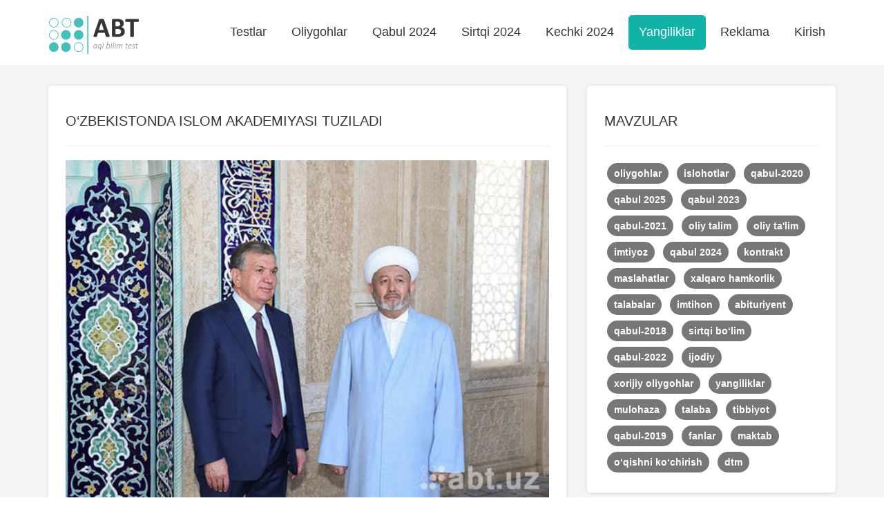

--- FILE ---
content_type: text/html; charset=UTF-8
request_url: https://abt.uz/blog/ozbekistonda-islom-akademiyasi-tuziladi
body_size: 6743
content:
<!DOCTYPE html>
<html lang="uz-UZ">
<head>
    <meta charset="UTF-8">
    <meta name="viewport" content="width=device-width, initial-scale=1">
    <meta http-equiv="X-UA-Compatible" content="IE=edge">
    <meta content="yes" name="apple-mobile-web-app-capable">
    <meta name="apple-mobile-web-app-status-bar-style" content="black-translucent">

    <meta property="og:url" content="https://abt.uz/blog/ozbekistonda-islom-akademiyasi-tuziladi">
    <meta property="og:title" content="O‘zbekistonda Islom Akademiyasi tuziladi - abt.uz">
    <meta property="og:description" content="O‘zbekistonda diniy ta’lim tizimi o‘zining qadim va o‘lmas an`analariga ega. O‘rta asrlardayoq Buxoro o‘zining madrasalari va ulamolari bilan shuhrat qozonib, haqli ravishda “Islom olamining quvvati&quot; .">
    <meta property="og:image" content="https://static.abt.uz/crop/600__5a33f17e978fd.jpg">
    <meta property="og:type" content="article"/>
    <meta name="yandex-verification" content="a7fe68c31b32f9d0"/>
    <meta name="description" content="O‘zbekistonda diniy ta’lim tizimi o‘zining qadim va o‘lmas an`analariga ega. O‘rta asrlardayoq Buxoro o‘zining madrasalari va ulamolari bilan shuhrat qozonib, haqli ravishda “Islom olamining quvvati&quot; .">
    <meta name="keywords" content="islohotlar, diniy">

    
    <title>O‘zbekistonda Islom Akademiyasi tuziladi - abt.uz</title>

    <meta name="csrf-param" content="_csrf">
<meta name="csrf-token" content="4N0g6LGLvSgr0LTLiWijBZb2RY4BC2NSiX5jW038rBO_q0SZ0-bVTGOK4JHRWdVdpJBx_yxnEgG8ERMwCK7gWw==">

    <link rel="canonical" href="https://abt.uz/blog/ozbekistonda-islom-akademiyasi-tuziladi"/>
                
    <link rel="icon" sizes="16x16" type="image/png" href="https://static.abt.uz/assets/c1335519/img/favicon/16x16.png">
    <link rel="icon" sizes="32x32" type="image/png" href="https://static.abt.uz/assets/c1335519/img/favicon/32x32.png">
    <link rel="icon" sizes="96x96" type="image/png" href="https://static.abt.uz/assets/c1335519/img/favicon/96x96.png">

    <link rel="icon" sizes="192x192" href="https://static.abt.uz/assets/c1335519/img/favicon/192x192.png"/>
    <link rel="icon" sizes="144x144" href="https://static.abt.uz/assets/c1335519/img/favicon/144x144.png"/>

    <link rel="apple-touch-icon" sizes="57x57" href="https://static.abt.uz/assets/c1335519/img/favicon/57x57.png">
    <link rel="apple-touch-icon" sizes="114x114" href="https://static.abt.uz/assets/c1335519/img/favicon/114x114.png">
    <link rel="apple-touch-icon" sizes="120x120" href="https://static.abt.uz/assets/c1335519/img/favicon/120x120.png">
    <link rel="apple-touch-icon" sizes="144x144" href="https://static.abt.uz/assets/c1335519/img/favicon/144x144.png">
    <link rel="apple-touch-icon" sizes="152x152" href="https://static.abt.uz/assets/c1335519/img/favicon/152x152.png">

    <link href="https://static.abt.uz/assets/c1335519/css/bootstrap.min.css?v=1515674809" rel="stylesheet">
<link href="https://static.abt.uz/assets/c1335519/css/fontello.css?v=1624371014" rel="stylesheet">
<link href="https://static.abt.uz/assets/c1335519/css/animation.css?v=1558014885" rel="stylesheet">
<link href="https://static.abt.uz/assets/c1335519/css/style.css?v=1658613290" rel="stylesheet">
<link href="https://static.abt.uz/assets/c1335519/css/test.css?v=1658495705" rel="stylesheet">
<link href="https://static.abt.uz/assets/c1335519/css/custom.css?v=1693416334" rel="stylesheet">
<script>var globalVars={"l":"uz-UZ","a":"https:\/\/api.abt.uz\/v1","d":false};</script>
            <script async src="https://www.googletagmanager.com/gtag/js?id=G-HQQQE8XW48"></script>
        <script>
            window.dataLayer = window.dataLayer || [];

            function gtag() {
                dataLayer.push(arguments);
            }

            gtag('js', new Date());
            gtag('config', 'G-HQQQE8XW48');
        </script>
        <script>window.yaContextCb = window.yaContextCb || []</script>
    <script src="https://yandex.ru/ads/system/context.js" async></script>
    <script src="https://e.fly.codes/108369/js/router.js" async></script>
    <script>
        window.yaContextCb.push(() => {
            Ya.Context.AdvManager.render({
                type: 'fullscreen',
                blockId: 'R-A-5552830-4', //im 1.5
                platform: 'touch'
            }, () => {
                window.flyLoaderQueue = window.flyLoaderQueue || []
                window.flyLoaderQueue.push(() => {
                    flyLoader.run([
                        {
                            // Outstream Slider zone
                            zoneId: 6729,
                        },
                        {
                            // Banner Fullscreen zone
                            zoneId: 7150
                        }
                    ])
                });
            })
        });
    </script>
</head>
<body class="site_blog ">


<header>
    <div class="container">
        <nav class="navbar navbar-default" role="navigation">
            <div class="container-fluid">
                <div class="navbar-header">
                    <button type="button" class="navbar-toggle" data-toggle="collapse"
                            data-target="#w0-collapse"><span
                                class="sr-only">Toggle navigation</span>
                        <span class="icon-bar"></span>
                        <span class="icon-bar"></span>
                        <span class="icon-bar"></span></button>
                    <a class="navbar-brand" href="/">
                        <img class="img-responsive" src="https://static.abt.uz/assets/c1335519/img/logo.png" width="132" height="57" alt="Abituriyentlar uchun onlayn testlar">                    </a>
                </div>
                <div id="w0-collapse" class="collapse navbar-collapse">
                    <ul id="main_nav" class="navbar-nav navbar-right nav">
                                                    <li class=" ">
                                <a class="" alt="Test topshirish"
                                                                       href="/test" >Testlar</a>
                                                            </li>
                                                    <li class=" ">
                                <a class="" alt="Oliygohlar"
                                                                       href="/university" >Oliygohlar</a>
                                                            </li>
                                                    <li class=" ">
                                <a class="" alt="Qabul 2024"
                                                                       href="/qabul-2024-2025" >Qabul 2024</a>
                                                            </li>
                                                    <li class=" ">
                                <a class="" alt="Sirtqi 2024"
                                                                       href="/sirtqi-2024" >Sirtqi 2024</a>
                                                            </li>
                                                    <li class=" ">
                                <a class="" alt="Kechki 2024"
                                                                       href="/kechki-2024" >Kechki 2024</a>
                                                            </li>
                                                    <li class=" active">
                                <a class="" alt="Yangiliklar"
                                                                       href="/blog" >Yangiliklar</a>
                                                            </li>
                                                    <li class=" ">
                                <a class="" alt="Reklama"
                                                                       href="https://abt.uz/blog/saytda-reklama-xizmatlari" >Reklama</a>
                                                            </li>
                                                    <li class=" ">
                                <a class="" alt="Kirish"
                                    rel="nofollow"                                   href="/account/login" >Kirish</a>
                                                            </li>
                                            </ul>
                </div>
            </div>
        </nav>
    </div>

    <div class="mobile-menu">
        <div class="blank wg-tags mb-0">
            <a href="/qabul-2024-2025" data-pjax="false">
                <span class="post-tag badge">Qabul 2024</span>
            </a>
            <a href="/university" data-pjax="false">
                <span class="post-tag badge">Oliygohlar</span>
            </a>
            <a href="/test" data-pjax="false">
                <span class="post-tag badge">Testlar</span>
            </a>
            <a href="/sirtqi-2024" data-pjax="false">
                <span class="post-tag badge">Sirtqi 2024</span>
            </a>
            <a href="/kechki-2024" data-pjax="false">
                <span class="post-tag badge">Kechki 2024</span>
            </a>
            <a href="/blog" data-pjax="false">
                <span class="post-tag badge">Yangiliklar</span>
            </a>
            <a href="/blog/saytda-reklama-xizmatlari" data-pjax="false">
                <span class="post-tag badge" style="background: red">Reklama</span>
            </a>
        </div>
    </div>
</header><!--
<div class="advanced-panel">
    <div class="container">
        <div id="yandex_top"></div>
        <script>
            window.yaContextCb.push(() => {
                Ya.Context.AdvManager.render({
                    renderTo: 'yandex_top',
                    blockId: ''
                });
            });
        </script>
    </div>
</div>-->

<div class="main-content ">
        <article class="search-panel">
    <div class="container">
        <div class="row">
            <div class="col col-md-8">
                <div class="blank">
                    <div class="post-item">
                        <h1 class="wg-title">
                            O‘zbekistonda Islom Akademiyasi tuziladi                        </h1>
                        <div class="text fs-16">
                            <hr>
                                                            <div class="post-image">
                                    <img src="https://static.abt.uz/crop/600__5a33f17e978fd.jpg" class="img-responsive">
                                </div>
                                                        <p class="post-meta">
                                <span class="post_date">
                                    <i class="icon-clock"></i> 15-dek, 2017</span>

                                                                    <span class="post-tag badge"><a
                                                href="/blog/tag/islohotlar"
                                                data-pjax="false">islohotlar</a></span>
                                                                    <span class="post-tag badge"><a
                                                href="/blog/tag/diniy"
                                                data-pjax="false">diniy</a></span>
                                                            </p>

                            <div class="post-content"><p>O‘zbekistonda diniy ta’lim tizimi o‘zining qadim va o‘lmas an`analariga ega. O‘rta asrlardayoq Buxoro o‘zining madrasalari va ulamolari bilan shuhrat qozonib, haqli ravishda “Islom olamining quvvati" unvoniga sazovor bo‘lgan. Samarqand va Buxoroda Mirzo Ulug‘bek qurdirgan madrasalar o‘rta asrlarning universitetlari vazifasini bajargan. Ayni vaqtda ajdodlarimizning diniy-ma’rifiy merosini yanada teran o‘rganish va tahlil qilish, ularning ilmiy an`analarini munosib davom ettirish bugungi avlod oldida turgan dolzarb vazifalardan sanaladi. 
</p><p>Shuningdek, shiddat bilan o‘zgarib borayotgan globallashuv davrida dunyoda muqaddas islom dini ahkomlarini noto‘g‘ri talqin qilish, ularni soxtalashtirish yo‘li bilan turli fitna va buzg‘unchiliklar sodir etish holatlari kuzatilayotgani hech kimga sir emas. Bunday murakkab vaziyat dinimizning sofligini saqlash, uning tinchlik va insonparvarlikdan iborat asl mohiyatini aholi va, ayniqsa, yoshlarga yetkazishga qodir, yuqori darajada ilmiy va diniy salohiyatga ega mutaxassislarni tayyorlashni taqozo qilmoqda. 
</p><p>O‘zbekiston Respublikasi Prezidenti Shavkat Mirziyoyevning 2017 yilning 1 sentabrida Toshkent shahridagi Hazrati Imom majmuasida davlat, jamoat va yoshlar tashkilotlari, diniy soha vakillari bilan uchrashuvida diniy ta’lim tizimini tahliliy o‘rganib chiqish va zamon talablari asosida takomillashtirish, yuqori ilmiy tayyorgarlikka ega mutaxassislarni tayyorlashni yo‘lga qo‘yish maqsadida O‘zbekiston Islom akademiyasini tuzish bo‘yicha vazifalar belgilab berilgan edi. 
</p><p>Buyuk mutafakkir ajdodlarimiz asos solgan ilmiy maktablar va yo‘nalishlar davomiyligini ta’minlash, oliy va o‘rta maxsus diniy ta’lim o‘quv yurtlari, ilmiy tadqiqotlar markazlarini yuqori ilmiy saviya va malakaga ega mutaxassislar bilan ta’minlash maqsadida O‘zbekiston Respublikasi Vazirlar Mahkamasi huzuridagi O‘zbekistondagi Islom sivilizatsiyasi markazi, O‘zbekiston musulmonlari idorasi va Imom Buxoriy nomidagi Toshkent islom instituti taklifiga asosan O‘zbekiston Islom akademiyasi tashkil etilmoqda, deb <a href="http://uza.uz/oz/documents/zbekiston-islom-akademiyasini-tashkil-etish-chora-tadbirlari-15-12-2017">xabar beradi</a> O‘zA. 
</p><p>Mamlakatimizdagi amaldagi qonunchilik va dunyoviy mamlakatlar qonunchiligini e`tiborga olgan holda tuzilayotgan mazkur akademiya nodavlat oliy diniy ta’lim muassasasi maqomida faoliyat olib boradi. 
</p><p>Akademiya huzurida magistrlik va doktorlik dissertatsiyalarini himoya qilish, islomshunoslik fanlari magistri, falsafa doktori va islomshunoslik fanlari doktori ilmiy darajalarini berish bo‘yicha Ixtisoslashgan ilmiy kengash faoliyati yo‘lga qo‘yiladi. 
</p><p>Akademiyaning tashkil qilinishi yurtimizda islom dini nazariyasini chuqur egallagan, buyuk ajdodlarimizning bebaho ilmiy-ma’rifiy merosini teran o‘rgangan, diniy va dunyoviy ilmlar, xorijiy tillarni puxta o‘zlashtirgan har tomonlama yetuk mutaxassislar tayyorlash imkonini yaratadi. 
</p><p>Akademiyada mashg‘ulotlar o‘tkazish, ilmiy-tadqiqot ishlarini amalga oshirish jarayoniga O‘zbekiston Fanlar akademiyasi Sharqshunoslik instituti, Toshkent davlat sharqshunoslik instituti, Toshkent islom universiteti, O‘zbekiston Milliy universitetining professorlari, fan doktorlari va nomzodlari, shuningdek, xorijiy davlatlaridan islomshunos olim va mutaxassislar jalb etiladi. 
</p><p>O‘zbekiston Islom akademiyasi huzurida magistratura (2 yil), tayanch doktorantura (3 yil) va doktorantura (3 yil) faoliyat yuritadi. O‘qish va ilmiy mashg‘ulotlar kontrakt-grant asosida tashkil qilinadi. Mustaqil tadqiqotchilar uchun masofadan o‘qish, tadqiqot ishlarini mustaqil olib borish imkoniyati yaratiladi, xorijdan doktorantlar va tadqiqotchilar o‘qish va amaliyotga shartnoma asosida qabul qilinadi. 
</p><p>Akademiyada olib boriladigan ilmiy-tadqiqot ishlari natijalari asosida O‘zbekiston Islom ensiklopediyasi, buyuk ajdodlarimiz to‘g‘risida ilmiy-ommabop adabiyotlar, ilmiy-ma’rifiy kitoblar yaratiladi, ilmiy jurnal chop etiladi. 
</p><p>O‘zbekiston Islom akademiyasining tashkil qilinishi oliy diniy ta’lim tizimini yanada takomillashtirish, diniy o‘quv yurtlarida ta’lim sifatini oshirish va zamon talablariga javob beradigan yuqori ilmiy saviyali mutaxassislar tayyorlashga xizmat qiladi. 
</p>
<p><br></p></div>
                        </div>
                        <hr>

                        <div class="post-footer">
                            <a href="https://t.me/uzabt"
                               target="_blank"
                               class="btn btn-primary tg">
                                <i class="icon-paper-plane"></i> <span>Abituriyentlar</span> uchun so‘nggi yangiliklar <span>Telegram</span> kanalimizda
                            </a>
                        </div>
                    </div>
                </div>
                <div class="blank">
                    <!-- Yandex.RTB R-A-321367-196 -->
                    <div id="yandex_rtb_R-A-321367-196"></div>
                </div>
                                                    <div class="blank">
                        <div class="similar">
                            <h1 class="wg-title">
                                Mavzuga doir                            </h1>
                            <hr>
                            <div class="row">
                                                                <div class="col col-xs-6 col-sm-3">
                                    <a href="/blog/2026-yilgi-qabuldan-boshlab-davlat-universitetlarida-talim-toliq-bepul-boladi">
                                        <img class="img-responsive"
                                             src="https://static.abt.uz/crop/230_160_69392b48a60c6a957d07e97c.png"/>

                                        <p>
                                            2026-yilgi qabuldan boshlab davlat universitetlarida ta’lim to‘liq bepul bo‘ladi                                        </p>
                                    </a>
                                </div>
                                                                                                <div class="col col-xs-6 col-sm-3">
                                    <a href="/blog/oliy-talim-tizimini-tartibga-soluvchi-yangi-nizom-qabul-qilinadi">
                                        <img class="img-responsive"
                                             src="https://static.abt.uz/crop/230_160_6935d2bae8f39416180e4fec.jpg"/>

                                        <p>
                                            Oliy ta’lim tizimini tartibga soluvchi yangi nizom qabul qilinadi                                        </p>
                                    </a>
                                </div>
                                                                                                <div class="col col-xs-6 col-sm-3">
                                    <a href="/blog/yuridik-universitetda-fakultet-dekanlari-saylov-asosida-2-yilga-tayinlanadi">
                                        <img class="img-responsive"
                                             src="https://static.abt.uz/crop/230_160_692de4637c803d213b0f79fc.jpg"/>

                                        <p>
                                            Yuridik universitetda fakultet dekanlari saylov asosida 2 yilga tayinlanadi                                        </p>
                                    </a>
                                </div>
                                                                                                <div class="col col-xs-6 col-sm-3">
                                    <a href="/blog/toshkent-davlat-yuridik-universitetida-3-yillik-maxsus-dastur-va-huquq-fanidan-sertifikat-joriy-etiladi">
                                        <img class="img-responsive"
                                             src="https://static.abt.uz/crop/230_160_692e236b755d80cc640dc99c.jpg"/>

                                        <p>
                                            Toshkent davlat yuridik universitetida 3 yillik maxsus dastur va huquq fanidan sertifikat joriy etiladi                                        </p>
                                    </a>
                                </div>
                                                            </div>
                            <div class="row">
                                                                                                <div class="col col-xs-6 col-sm-3">
                                    <a href="/blog/yuridik-universitetda-klinik-va-dual-talim-tizimi-joriy-etiladi">
                                        <img class="img-responsive"
                                             src="https://static.abt.uz/crop/230_160_692e25a4755d80cc640dc99e.jpg"/>

                                        <p>
                                            Yuridik universitetda klinik va dual ta’lim tizimi joriy etiladi                                        </p>
                                    </a>
                                </div>
                                                                                                <div class="col col-xs-6 col-sm-3">
                                    <a href="/blog/ozbekistonda-olingan-diplomlar-endi-38-mamlakatda-togridan-togri-tan-olinadi">
                                        <img class="img-responsive"
                                             src="https://static.abt.uz/crop/230_160_6925bfdf9de111b5130ff153.png"/>

                                        <p>
                                            O‘zbekistonda olingan diplomlar endi 38 mamlakatda to‘g‘ridan-to‘g‘ri tan olinadi                                        </p>
                                    </a>
                                </div>
                                                                                                <div class="col col-xs-6 col-sm-3">
                                    <a href="/blog/ayrim-yoshlarning-tolov-kontrakt-summasining-bir-qismi-qoplab-beriladi-jumladan-haydovchilik-guvohnomasi-uchun-tolovlar-ham">
                                        <img class="img-responsive"
                                             src="https://static.abt.uz/crop/230_160_6949d747d24811d51e0c0f0a.jpeg"/>

                                        <p>
                                            Ayrim yoshlarning to‘lov-kontrakt summasining bir qismi qoplab beriladi, jumladan haydovchilik guvohnomasi uchun to‘lovlar ham ...                                        </p>
                                    </a>
                                </div>
                                                                                                <div class="col col-xs-6 col-sm-3">
                                    <a href="/blog/eng-yaxshi-50-nafar-texnikum-pedagoglari-har-yili-xorijda-malaka-oshiradi">
                                        <img class="img-responsive"
                                             src="https://static.abt.uz/crop/230_160_692de67d48820808c70ee169.jpg"/>

                                        <p>
                                            Eng yaxshi 50 nafar texnikum pedagoglari har yili xorijda malaka oshiradi                                        </p>
                                    </a>
                                </div>
                                                                                            </div>
                        </div>
                    </div>
                            </div>

            <div class="col col-md-4" id="sidebar">
    <div class="blank wg-tags mb-10">
        <h4 class="wg-title">Mavzular</h4>
        <hr>
        <p>
                            <a href="/blog/tag/oliygohlar" data-pjax="false">
                    <span class="post-tag badge">oliygohlar</span>
                </a>
                            <a href="/blog/tag/islohotlar" data-pjax="false">
                    <span class="post-tag badge">islohotlar</span>
                </a>
                            <a href="/blog/tag/qabul-2020" data-pjax="false">
                    <span class="post-tag badge">qabul-2020</span>
                </a>
                            <a href="/blog/tag/qabul-2025" data-pjax="false">
                    <span class="post-tag badge">qabul 2025</span>
                </a>
                            <a href="/blog/tag/qabul-2023" data-pjax="false">
                    <span class="post-tag badge">qabul 2023</span>
                </a>
                            <a href="/blog/tag/qabul-2021" data-pjax="false">
                    <span class="post-tag badge">qabul-2021</span>
                </a>
                            <a href="/blog/tag/oliy-talim" data-pjax="false">
                    <span class="post-tag badge">oliy talim</span>
                </a>
                            <a href="/blog/tag/oliy-ta-lim" data-pjax="false">
                    <span class="post-tag badge">oliy ta'lim</span>
                </a>
                            <a href="/blog/tag/imtiyoz" data-pjax="false">
                    <span class="post-tag badge">imtiyoz</span>
                </a>
                            <a href="/blog/tag/qabul-2024" data-pjax="false">
                    <span class="post-tag badge">qabul 2024</span>
                </a>
                            <a href="/blog/tag/kontrakt" data-pjax="false">
                    <span class="post-tag badge">kontrakt</span>
                </a>
                            <a href="/blog/tag/maslahatlar" data-pjax="false">
                    <span class="post-tag badge">maslahatlar</span>
                </a>
                            <a href="/blog/tag/xalqaro-hamkorlik" data-pjax="false">
                    <span class="post-tag badge">xalqaro hamkorlik</span>
                </a>
                            <a href="/blog/tag/talabalar" data-pjax="false">
                    <span class="post-tag badge">talabalar</span>
                </a>
                            <a href="/blog/tag/imtihon" data-pjax="false">
                    <span class="post-tag badge">imtihon</span>
                </a>
                            <a href="/blog/tag/abituriyent" data-pjax="false">
                    <span class="post-tag badge">abituriyent</span>
                </a>
                            <a href="/blog/tag/qabul-2018" data-pjax="false">
                    <span class="post-tag badge">qabul-2018</span>
                </a>
                            <a href="/blog/tag/sirtqi-bolim" data-pjax="false">
                    <span class="post-tag badge">sirtqi bo‘lim</span>
                </a>
                            <a href="/blog/tag/qabul-2022" data-pjax="false">
                    <span class="post-tag badge">qabul-2022</span>
                </a>
                            <a href="/blog/tag/ijodiy" data-pjax="false">
                    <span class="post-tag badge">ijodiy</span>
                </a>
                            <a href="/blog/tag/xorijiy-oliygohlar" data-pjax="false">
                    <span class="post-tag badge">xorijiy oliygohlar</span>
                </a>
                            <a href="/blog/tag/yangiliklar" data-pjax="false">
                    <span class="post-tag badge">yangiliklar</span>
                </a>
                            <a href="/blog/tag/mulohaza" data-pjax="false">
                    <span class="post-tag badge">mulohaza</span>
                </a>
                            <a href="/blog/tag/talaba" data-pjax="false">
                    <span class="post-tag badge">talaba</span>
                </a>
                            <a href="/blog/tag/tibbiyot" data-pjax="false">
                    <span class="post-tag badge">tibbiyot</span>
                </a>
                            <a href="/blog/tag/qabul-2019" data-pjax="false">
                    <span class="post-tag badge">qabul-2019</span>
                </a>
                            <a href="/blog/tag/fanlar" data-pjax="false">
                    <span class="post-tag badge">fanlar</span>
                </a>
                            <a href="/blog/tag/maktab" data-pjax="false">
                    <span class="post-tag badge">maktab</span>
                </a>
                            <a href="/blog/tag/oqishni-kochirish" data-pjax="false">
                    <span class="post-tag badge">o‘qishni ko‘chirish</span>
                </a>
                            <a href="/blog/tag/dtm" data-pjax="false">
                    <span class="post-tag badge">dtm</span>
                </a>
                    </p>
    </div>
</div>
        </div>
    </div>
</article>
</div>
<!--
<div class="pb-20 pt-20 bg ">
    <div class="container ">
        <div id="yandex_bottom"></div>
        <script>
            window.yaContextCb.push(() => {
                Ya.Context.AdvManager.render({
                    renderTo: 'yandex_bottom',
                    blockId: ''
                })
            })
        </script>
    </div>
</div>-->

<footer class="footer-control">
    <div class="container">
        <div class="row">
            <div class="col-sm-3 col-md-3 col-lg-3 ">
                <p><a href="mailto:info@abt.uz" target="_blank"><i class="icon-mail"></i> info@abt.uz</a></p>

                <p><a href="https://t.me/uzabt"
                      target="_blank">
                        <i class="icon-paper-plane"></i>Telegram</a>
                </p>
            </div>
            <div class="col-sm-3 col-md-3 col-lg-3 ">
                <p><a href="/test">Test topshirish</a></p>

                <p><a href="/test/exams">Test natijalari</a>
                </p>
            </div>
            <div class="col-sm-3 col-md-3">
                <p><a href="/qabul-2024-2025">Qabul 2024</a></p>

                <p><a href="/university">Oliygohlar</a></p>
            </div>
            <div class="col-sm-3 col-md-3">
                <p><a href="https://abt.uz/blog/saytda-reklama-xizmatlari">Reklama</a></p>

                <p><a href="/oferta" rel="nofollow">Foydalanish shartlari</a></p>
            </div>

            <div class="col-sm-12 copyright">
                <div class="row">
                    <div class="col col-sm-8">
                        <p style="margin-top: 10px">
                            Copyright © 2016-2026,
                            Ushbu tizim <a href="http://activemedia.uz" target="_blank">Activemedia Solutions</a> tomonidan ishlab chiqilgan                        </p>

                    </div>
                    <div class="col col-sm-4">


                                                    <p class="text-right">
                                <!-- Yandex.Metrika counter -->
                                <script type="text/javascript">
                                    (function (m, e, t, r, i, k, a) {
                                        m[i] = m[i] || function () {
                                            (m[i].a = m[i].a || []).push(arguments)
                                        };
                                        m[i].l = 1 * new Date();
                                        for (var j = 0; j < document.scripts.length; j++) {
                                            if (document.scripts[j].src === r) {
                                                return;
                                            }
                                        }
                                        k = e.createElement(t), a = e.getElementsByTagName(t)[0], k.async = 1, k.src = r, a.parentNode.insertBefore(k, a)
                                    })
                                    (window, document, "script", "https://mc.yandex.ru/metrika/tag.js", "ym");

                                    ym(50025769, "init", {
                                        clickmap: true,
                                        trackLinks: true,
                                        accurateTrackBounce: true,
                                        webvisor: true
                                    });
                                </script>
                            </p>
                            <noscript>
                                <div><img src="https://mc.yandex.ru/watch/50025769"
                                          style="position:absolute; left:-9999px;"
                                          alt=""/></div>
                            </noscript>
                        
                        <!-- /Yandex.Metrika counter -->
                        <a href="https://play.google.com/store/apps/details?id=uz.activemedia.abt"
                           target="_blank"><img src="https://static.abt.uz/assets/c1335519/img/googleplay.png" width="135px"
                                                height="40px" alt="ABT.UZ - abituriyentlar uchun onlayn testlar">
                        </a>
                    </div>
                </div>
            </div>
        </div>
    </div>
</footer>
<!-- Yandex.RTB R-A-321367-113 -->

<script src="https://static.abt.uz/assets/c8d8ec59/jquery.min.js?v=1693416419"></script>
<script src="https://static.abt.uz/assets/1a39a857/yii.js?v=1693416408"></script>
<script src="https://static.abt.uz/assets/b8423992/js/bootstrap.min.js?v=1550073338"></script>
<script src="https://static.abt.uz/assets/c1335519/js/test.js?v=1643014916"></script>
<script src="https://static.abt.uz/assets/c1335519/js/jq.ck.js?v=1693023829"></script>
<script src="https://static.abt.uz/assets/c1335519/js/sticky-sidebar.min.js?v=1558014885"></script>
<script src="https://static.abt.uz/assets/c1335519/js/jquery.formatter.min.js?v=1515674809"></script>
<script src="https://static.abt.uz/assets/c1335519/js/scripts.js?v=1708839030"></script>
<script>jQuery(function ($) {

$.get('https://api.abt.uz/v1/post/view/215', function(data) {});
$("#sidebar").theiaStickySidebar({
        additionalMarginTop: 15
    })
});</script>


<script>

</script>
</body>
</html>
